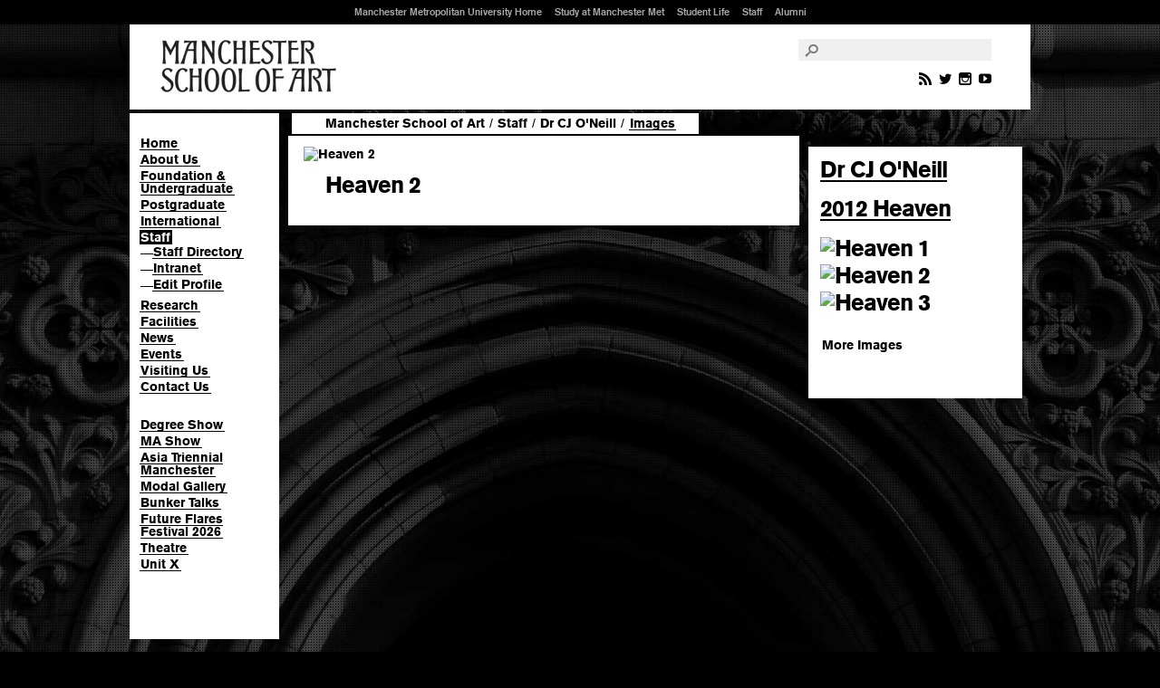

--- FILE ---
content_type: text/html; charset=ISO-8859-1
request_url: https://www.art.mmu.ac.uk/profile/cjoneill/image/14287
body_size: 11581
content:
<!DOCTYPE html>
<html lang="en">
<head>
  <meta charset="ISO-8859-1" />
  <title>Heaven 2 &ndash; Dr CJ O'Neill &ndash;  Manchester School of Art</title>
  <meta name="description" content="" />
  <meta name="keywords" content="MMU, Manchester Metropolitan University, Manchester School of Art, UK, England, Northwest, School, M40" />
  <meta name="author" content="" />
  <meta name="sponsor" content="" />
  <meta class="swiftype" name="section" data-type="enum" content="ah.art" /> 
  <link rel="shortcut icon" href="/favicon.ico" />
  <link rel="stylesheet" type="text/css" href="https://fast.fonts.net/cssapi/f926af1e-e2dc-4f8f-ae2a-70abeb3a905a.css" />
  <link rel="stylesheet" type="text/css" href="/css/styles.css?v=3.4" />
  <link rel="stylesheet" type="text/css" href="/css/staff.css" />

  <script type="text/javascript" src="/js/jquery-1.7.2.min.js"></script>
  <script type="text/javascript" src="/js/jquery.easing1.2.js"></script>
  <script type="text/javascript" src="/js/functions.js"></script>
  <script type="text/javascript" src="/js/jquery.backstretch.min.js"></script>

<!-- Google Tag Manager -->
<script>(function(w,d,s,l,i){w[l]=w[l]||[];w[l].push({'gtm.start':
new Date().getTime(),event:'gtm.js'});var f=d.getElementsByTagName(s)[0],
j=d.createElement(s),dl=l!='dataLayer'?'&l='+l:'';j.async=true;j.src=
'https://www.googletagmanager.com/gtm.js?id='+i+dl;f.parentNode.insertBefore(j,f);
})(window,document,'script','dataLayer','GTM-T65RRD');</script>
<!-- End Google Tag Manager -->
<style>body #ccc .ccc-notify-button.ccc-reject-button,body #ccc .ccc-notify-button.ccc-notify-link 
{font-weight: 400 !important;}</style>

</head>
<body class="mesh">
<!-- Google Tag Manager (noscript) -->
<noscript><iframe src="https://www.googletagmanager.com/ns.html?id=GTM-T65RRD"
height="0" width="0" style="display:none;visibility:hidden"></iframe></noscript>
<!-- End Google Tag Manager (noscript) -->

<div class="mesh"></div>

<div id="fortextonlydisplay" data-swiftype-index="false">
    <p><a href="#pagecontent" accesskey="s">Skip to content</a> | <a href="https://www.mmu.ac.uk/accessibility/">Accessibility Information</a></p>
</div><!--#fortextonlydisplay-->

<div id="container">

    <div id="header" data-swiftype-index="false"
    >
        <div id="logo">
            <a class="artschool" href="https://www.art.mmu.ac.uk/">Manchester School of Art</a>
        </div><!--#logo-->
        <div id="searchandnav">
            <div class="searchandnav-contents">
                <div id="mmuglobal">
                    <ul>
                        <li><a href="https://www.mmu.ac.uk/" accesskey="m">Manchester Metropolitan University Home</a></li>
                        <li><a href="https://www.mmu.ac.uk/study/">Study at Manchester Met</a></li>
                        <li><a href="https://www.mmu.ac.uk/student-life/">Student Life</a></li>
                        <li><a href="https://www.mmu.ac.uk/staff/">Staff</a></li>
                        <li><a href="https://www.mmu.ac.uk/alumni/">Alumni</a></li>
                    </ul>
                </div><!--#mmuglobal-->
                <div id="search">
                    <form action="https://www.mmu.ac.uk/search/" method="get">
                        <input type="hidden" name="sts" value="ah.art" />
                        <label for="searchinput"><i class="icon-search"></i></label>
                        <input type="text" id="searchinput" name="stq" placeholder="" value="" />
                    </form>
                </div><!--#search-->
            </div><!--.searchandnavcontents-->
        </div><!--#searchandnav-->

        <ul class="social width3">
            <li>
                <a href="https://www.art.mmu.ac.uk/news/rss.php"><i class="icon-feed2"></i></a>
                <a href="https://twitter.com/McrSchArt"><i class="icon-twitter"></i></a>
                <a href="https://instagram.com/McrSchArt"><i class="icon-instagram"></i></a>
                <a href="https://youtube.com/McrSchArt"><i class="icon-youtube"></i></a>
            </li>
        </ul>
    </div><!--#header-->
<div id="contentcontainer">
<div id="nav" data-swiftype-index="false">
<ul>
<li><a href="/" title="Manchester School of Art Homepage">Home</a></li>
<li><a href="/about/" title="About the Manchester School of Art">About Us</a></li>
<li><a href="/courses/" title="Details of our foundation and undergraduate courses">Foundation &amp; Undergraduate</a></li>
<li><a href="/postgraduate/" title="Details of our postgraduate courses">Postgraduate</a></li>
<li><a href="/international/" title="Information for International applicants">International</a></li>
<li class="current"><a href="/staff/" title="Staff">Staff</a>
<ul class="level2">
<li><span class="dash">&mdash;</span><a href="/staff/directory/" title="Staff directory">Staff Directory</a></li>
<li><span class="dash">&mdash;</span><a href="http://www.artdesnet.mmu.ac.uk/" title="Manchester School of Art Staff Intranet">Intranet</a></li>
<li><span class="dash">&mdash;</span><a href="http://www.artdesnet.mmu.ac.uk/profile/" title="Edit Profile">Edit Profile</a></li></ul>
</li>
<li><a href="/research/" title="Research and Knowledge Exchange at Manchester School of Art">Research</a></li>
<li><a href="/facilities/" title="Details of our studios, workshops and resources">Facilities</a></li>
<li><a href="/news/" title="News">News</a></li>
<li><a href="/events/" title="Events">Events</a></li>
<li><a href="/visiting/" title="Visiting Us">Visiting Us</a></li>
<li><a href="/contactus/" title="Contact Us">Contact Us</a></li></ul>
<ul>
<li><a href="https://degreeshow.mmu.ac.uk/" title="Degree Show">Degree Show</a>
<li><a href="https://www.art.mmu.ac.uk/mashow/" title="MA Show">MA Show</a>
<li><a href="http://atm.mmu.ac.uk/" title="Asia Triennial Manchester (4 Nov - 4 Dec 2025)">Asia Triennial Manchester</a>
<li><a href="https://www.schoolofdigitalarts.mmu.ac.uk/modal-gallery/" title="Modal Gallery at the School of Digital Arts">Modal Gallery</a>
<li><a href="https://www.art.mmu.ac.uk/bunkertalks/" title="Bunker Talks">Bunker Talks</a>
<li><a href="https://www.theatre.mmu.ac.uk/future-flares-festival/2026/" title=" Future Flares Festival 2026"> Future Flares Festival 2026</a>
<li><a href="https://www.theatre.mmu.ac.uk/productions/" title="Current productions at Manchester School of Theatre">Theatre</a>
<li><a href="https://www.art.mmu.ac.uk/unitx/" title="Unit X">Unit X</a></ul>
</div><!-- #nav -->
<div id="pagecontent">
<div id="breadcrumbs"> <a href="/">Manchester School of Art</a>  <span class="device">/</span> <a href="/staff/">Staff</a>  <span class="device">/</span> <a href="/profile/cjoneill">Dr CJ O'Neill</a>  <span class="device">/</span> <a href="/profile/cjoneill/gallery"><em>Images</em></a></div>

<div class="content">
  <div class="pod">
    <div class="slideshow">
        <div class="slide"><img src="https://www.artdesnet.mmu.ac.uk/gallery/resized/14287_m.jpg" width="525" alt="Heaven 2" />
</div>
    </div>

    <h1>Heaven 2</h1>
<p></p>

  </div>
</div>

<div class="sidebar step">

  <div class="pod">

    <h2><a href="/profile/cjoneill">Dr CJ O'Neill</a></h2>

    <h3><a href="/profile/cjoneill/gallery#collection-264">2012 Heaven</a></h3>
<div class="tinythumbs"><a href="/profile/cjoneill/image/14286"><img src="https://www.artdesnet.mmu.ac.uk/gallery/square/14286_s.jpg" width="60" height="60" alt="Heaven 1"/></a><a href="/profile/cjoneill/image/14287"><img src="https://www.artdesnet.mmu.ac.uk/gallery/square/14287_s.jpg" width="60" height="60" alt="Heaven 2"/></a><a href="/profile/cjoneill/image/14288"><img src="https://www.artdesnet.mmu.ac.uk/gallery/square/14288_s.jpg" width="60" height="60" alt="Heaven 3"/></a></div>


    <p><a class="more" href="/profile/cjoneill/gallery">More Images</a></p>
  </div>

</div>
</div><!-- #pagecontent -->
<div class="clear"></div>
</div><!-- #contentcontainer -->

        <div class="footer-holder" data-swiftype-index="false">
            <div id="footer" class="twelve-cols">

                <div id="sitemap">

                <ul>
                    <li><a href="https://www.artdes.mmu.ac.uk/administration/">Information <br />for Current <br />Students</a></li>
                </ul>

                <ul>
                    <li><a href="https://www.art.mmu.ac.uk/">Manchester School of Art</a></li>
                    <li><a href="https://www.art.mmu.ac.uk/courses/">Undergraduate</a></li>
                    <li><a href="https://www.art.mmu.ac.uk/postgraduate/">Postgraduate</a></li>
                    <li><a href="https://www.art.mmu.ac.uk/staff/">Staff</a></li>
                    <li><a href="https://www.art.mmu.ac.uk/research/">Research</a></li>
                    <li><a href="https://www.art.mmu.ac.uk/facilities/">Facilities</a></li>
                 </ul>
                <ul>
                    <li><a href="https://www.art.mmu.ac.uk/news/">News</a></li>
                    <li><a href="https://www.art.mmu.ac.uk/events/">Events</a></li>
                    
                    <li><a href="https://degreeshow.mmu.ac.uk">Degree Show</a></li>
                    <li><a href="https://www.art.mmu.ac.uk/mashow/">MA Show</a></li>
                    
                </ul>
                <ul class="width3">              
                    <li><a href="https://www.msa.ac.uk/">Manchester School of Architecture</a></li>
                    <li><a href="https://www.theatre.mmu.ac.uk/">Manchester School of Theatre</a></li>
					<li><a href="https://schoolofdigitalarts.mmu.ac.uk/">School of Digital Arts</a></li>
                    <li><a href="https://www.mmu.ac.uk/about-us/faculties/arts-humanities/">Faculty of Arts &amp; Humanities</a></li>
                    <!-- <li><a href="https://www.art.mmu.ac.uk/research/">Research Centre</a></li> -->
                    
                </ul>

                <ul class="mmulogo width3">
                	<li>
                		<a href="https://www.mmu.ac.uk">Manchester Metropolitan University</a>
                	</li>
                </ul>
                <div class="clear"><!-- --></div>

            </div><!--#sitemap-->

                <div id="contactandlegal">

                <ul><li>&nbsp;</li></ul>
                <ul>
                    <li><a href="https://www.art.mmu.ac.uk/visiting/">Visiting Us</a></li>
                    <li><a href="https://www.art.mmu.ac.uk/contactus/">Contact Us</a></li>
                </ul>
                <ul>
                    <li><a href="https://www.mmu.ac.uk/legal/#copy"  accesskey="8">&copy; 2025 Manchester Metropolitan University</a></li>
                </ul>
                <div id="block-footermenuskinblock"><ul>
                    <li><a href="https://www.mmu.ac.uk/legal/#privacy">Privacy Policy</a></li>
                    <li><a href="https://www.mmu.ac.uk/cookie-policy">Cookies</a></li>
                    <li><a href="https://www.mmu.ac.uk/foi/">Freedom of Information</a></li>
                    <li><a href="https://www.mmu.ac.uk/accessibility/" accesskey="0">Accessibility</a></li>
                    <li><a href="https://www.art.mmu.ac.uk/siteinfo/" accesskey="9">Site Information</a></li>
                </ul></div>
                <div class="clear"><!-- --></div>


            </div><!--#contactandlegal-->

            </div><!--#footer-->
        </div><!--.footer-holder--></div><!-- #container -->
<script>
$(function(){

$.backstretch(["/gfx/backgrounds/grosvenor_grey_bg.jpg"], {duration: 10000, fade: 1000});
});

</script>
</body>
</html>
